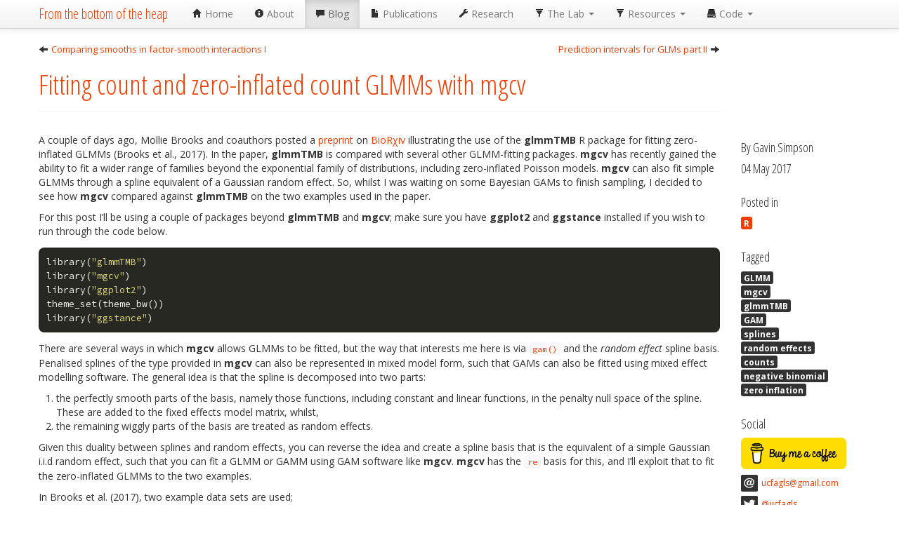

--- FILE ---
content_type: text/html; charset=UTF-8
request_url: https://fromthebottomoftheheap.net/2017/05/04/compare-mgcv-with-glmmtmb/
body_size: 13780
content:
  <!DOCTYPE html>
<html lang="en">
  <head prefix="dc: http://purl.org/dc/terms/ og: http://ogp.me/ns# :cc http://creativecommons.org/ns#">
    <!-- Google tag (gtag.js) -->
<script async src="https://www.googletagmanager.com/gtag/js?id=G-6FQL01W176"></script>
<script>
  window.dataLayer = window.dataLayer || [];
  function gtag(){dataLayer.push(arguments);}
  gtag('js', new Date());

  gtag('config', 'G-6FQL01W176');
</script>


    <meta charset="utf-8">
    <title>Fitting count and zero-inflated count GLMMs with mgcv</title>
    <meta name="viewport" content="width=device-width, initial-scale=1.0">
    <meta name="description" content="">
    <meta name="author" content="Gavin Simpson">
    
    
<!-- HTML5 metadata -->

<meta name="keywords" content="GLMM, mgcv, glmmTMB, GAM, splines, random effects, counts, negative binomial, zero inflation" />


<meta name="description" content="A couple of days ago, Mollie Brooks and coauthors posted a preprint on BioRχiv illustrating the use of the glmmTMB R package for fitting zero-inflated GLMMs (Brooks et al., 2017). In the paper, glmmTMB is compared with several other GLMM-fitting packages. mgcv has recently gained the ability to fit a wider range of families beyond the exponential family of distributions, including zero-inflated Poisson models. mgcv can also fit simple GLMMs through a spline equivalent of a Gaussian random effect. So, whilst I was waiting on some Bayesian GAMs to finish sampling, I decided to see how mgcv compared against glmmTMB on the two examples used in the paper.


Brooks, M. E., Kristensen, K., Benthem, K. J. van, Magnusson, A., Berg, C. W., Nielsen, A., et al. (2017). Modeling Zero-Inflated count data with glmmTMB. bioRxiv, 132753. doi:10.1101/132753.


" />

<!-- RDFa Metadata (in DublinCore) -->
<meta property="dc:title" content="Fitting count and zero-inflated count GLMMs with mgcv" />
<meta property="dc:creator" content="Gavin Simpson" />

<meta property="dc:date" content="2017-05-04T13:45:00+02:00" />

<meta property="dc:type" content="" /> <!-- article? entry?-->
<meta property="dc:format" content="text/html" />
<meta property="dc:language" content="en" />
<meta property="dc:source" content="From the Bottom of the Heap" />
<!-- RDFa Metadata (in OpenGraph) -->
<meta property="og:title" content="Fitting count and zero-inflated count GLMMs with mgcv" />
<meta property="og:author" content="https://www.fromthebottomoftheheap.net/about/" />
<meta property="http://ogp.me/ns/profile#first_name" content="Gavin"/>
<meta property="http://ogp.me/ns/profile#last_name" content="Simpson"/>

<meta property="http://ogp.me/ns/article#published_time" content="2017-05-04T13:45:00+02:00" />

<meta property="og:site_name" content="From the Bottom of the Heap" />
<meta property="og:url" content="https://www.fromthebottomoftheheap.net/2017/05/04/compare-mgcv-with-glmmTMB/" />
<meta property="og:type" content="article" />

<meta name="og:description" content="A couple of days ago, Mollie Brooks and coauthors posted a preprint on BioRχiv illustrating the use of the glmmTMB R package for fitting zero-inflated GLMMs (Brooks et al., 2017). In the paper, glmmTMB is compared with several other GLMM-fitting packages. mgcv has recently gained the ability to fit a..." />

<!-- Twitter Card Meta data -->
<meta name="twitter:card" content="summary_large_image" />
<meta name="twitter:site.id" content="@ucfagls" />
<meta name="twitter:creator:id" content="@ucfagls" />
<meta name="twitter:title" content="Fitting count and zero-inflated count GLMMs with mgcv" />


<meta name="twitter:description" content="A couple of days ago, Mollie Brooks and coauthors posted a preprint on BioRχiv illustrating the use of the glmmTMB R package for fitting zero-inflated GLMMs (Brooks et al., 2017). In the paper, gl..." />

<!-- Google Scholar Metadata -->
<meta name="resource_type" content="From the Bottom of the Heap"/>
<meta name="citation_journal_title" content="From the Bottom of the Heap"/>

<meta name="citation_publication_date" content="04 May 2017"/>
<meta name="citation_date" content="04 May 2017"/>

<meta name="citation_author" content="Gavin Simpson"/>
<meta name="citation_title" content="Fitting count and zero-inflated count GLMMs with mgcv"/>

    
    <!-- Link to the Atom feeds -->
    <link href="https://www.fromthebottomoftheheap.net/feed.xml" type="application/atom+xml" rel="alternate" title="From the bottom of the heap ATOM feed">
    <link href="https://www.fromthebottomoftheheap.net/feed-R.xml" type="application/atom+xml" rel="alternate" title="From the bottom of the heap ATOM feed of R posts">
    
    <!-- Le styles -->
    <link href="https://www.fromthebottomoftheheap.net/assets/css/bootstrap.css" rel="stylesheet">
    <style type="text/css">
      body {
        padding-top: 60px;
        padding-bottom: 40px;
      }
      .sidebar-nav {
        padding: 9px 0;
      }
    </style>
    <link href="https://www.fromthebottomoftheheap.net/assets/css/pyg_monokai.css" rel="stylesheet">
    <link href="https://www.fromthebottomoftheheap.net/assets/css/ftboth.css" rel="stylesheet">

    <!-- Le HTML5 shim, for IE6-8 support of HTML5 elements -->
    <!--[if lt IE 9]>
      <script src="http://html5shim.googlecode.com/svn/trunk/html5.js"></script>
    <![endif]-->

    <!-- Le fav and touch icons -->
    <link rel="shortcut icon" href="https://www.fromthebottomoftheheap.net/assets/ico/favicon.ico">
    <link rel="apple-touch-icon-precomposed" sizes="144x144" href="https://www.fromthebottomoftheheap.net/assets/ico/apple-touch-icon-144-precomposed.png">
    <link rel="apple-touch-icon-precomposed" sizes="114x114" href="https://www.fromthebottomoftheheap.net/assets/ico/apple-touch-icon-114-precomposed.png">
    <link rel="apple-touch-icon-precomposed" sizes="72x72" href="https://www.fromthebottomoftheheap.net/assets/ico/apple-touch-icon-72-precomposed.png">
    <link rel="apple-touch-icon-precomposed" href="https://www.fromthebottomoftheheap.net/assets/ico/apple-touch-icon-57-precomposed.png">
    
    <script data-ad-client="ca-pub-2908943772231164" async src="https://pagead2.googlesyndication.com/pagead/js/adsbygoogle.js"></script>
  </head>

  <body>

      <div class="navbar navbar-fixed-top">
      <div class="navbar-inner">
        <div class="container">
          <a class="btn btn-navbar" data-toggle="collapse" data-target=".nav-collapse">
            <span class="icon-bar"></span>
            <span class="icon-bar"></span>
            <span class="icon-bar"></span>
          </a>
          <a class="brand" href="https://www.fromthebottomoftheheap.net">From the bottom of the heap</a>
          <div class="nav-collapse collapse">
            <ul class="nav">
              <li ><a href="https://www.fromthebottomoftheheap.net"><i class="icon-home"></i> Home</a></li>
              <li ><a href="https://www.fromthebottomoftheheap.net/about/"><i class="icon-info-sign"></i> About</a></li>
              <li class="active"><a href="https://www.fromthebottomoftheheap.net/blog/"><i class="icon-comment"></i> Blog</a></li>
              <li ><a href="https://www.fromthebottomoftheheap.net/publications/"><i class="icon-file"></i> Publications</a></li>
              <li ><a href="https://www.fromthebottomoftheheap.net/research/"><i class="icon-wrench"></i> Research</a></li>
              <li  class="dropdown">
                <a href="#" class="dropdown-toggle" data-toggle="dropdown">
                  <i class="icon-filter"></i> The Lab <b class="caret"></b>
                </a>
                <ul class="dropdown-menu">
                  <li><a tabindex="-1" href="https://www.fromthebottomoftheheap.net/lab/">About</a></li>
                  <li><a tabindex="-1" href="https://www.fromthebottomoftheheap.net/lab/research/">Research</a></li>
                  <li><a tabindex="-1" href="https://www.fromthebottomoftheheap.net/lab/members/">Members</a></li>
                  <li><a tabindex="-1" href="https://www.fromthebottomoftheheap.net/lab/publications">Publications</a></li>
                  <li><a tabindex="-1" href="https://www.fromthebottomoftheheap.net/lab/join/">Join the lab</a></li>
                </ul>
              </li>
              <li  class="dropdown">
                <a href="#" class="dropdown-toggle" data-toggle="dropdown">
                  <i class="icon-filter"></i> Resources <b class="caret"></b>
                </a>
                <ul class="dropdown-menu">
                  <li><a tabindex="-1" href="https://www.fromthebottomoftheheap.net/teaching/">Teaching</a></li>
                  <li><a tabindex="-1" href="https://www.fromthebottomoftheheap.net/workshops/">Workshops</a></li>
                  <li><a tabindex="-1" href="https://www.fromthebottomoftheheap.net/slides/">Slides</a></li>
                </ul>
              </li>
              <li  class="dropdown">
                <a href="#" class="dropdown-toggle" data-toggle="dropdown"><i class="icon-hdd"></i> Code <b class="caret"></b></a>
                <ul class="dropdown-menu">
                  <li class="dropdown-submenu">
                    <a tabindex="-1" href="https://www.fromthebottomoftheheap.net/code/dper-scripts/">DPER Scripts</a>
                    <ul class="dropdown-menu">
                      <li>
                        <a tabindex="-1" href="https://www.fromthebottomoftheheap.net/code/dper-scripts/chapter-9-statistical-learning/">Chapter 9</a>
                      </li>
                      <li>
                        <a tabindex="-1" href="https://www.fromthebottomoftheheap.net/code/dper-scripts/chapter-15-analogue-methods/">Chapter 15</a>
                      </li>
                      <li>
                        <a tabindex="-1" href="https://www.fromthebottomoftheheap.net/code/dper-scripts/chapter-19-human-impacts/">Chapter 19</a>
                      </li>
                    </ul>
                  </li>
                  <li class="dropdown-submenu">
                    <a tabindex="-1" href="https://www.fromthebottomoftheheap.net/code/r-packages">R Packages</a>
                    <ul class="dropdown-menu">
                      <li>
                        <a tabindex="-1" href="https://www.fromthebottomoftheheap.net/code/r-packages/analogue/">analogue</a>
                      </li>
                      <li>
                        <a tabindex="-1" href="https://www.fromthebottomoftheheap.net/code/r-packages/permute/">permute</a>
                      </li>
                      <li>
                        <a tabindex="-1" href="https://www.fromthebottomoftheheap.net/code/r-packages/vegan/">vegan</a>
                      </li>
                      <li>
                        <a tabindex="-1" href="https://www.fromthebottomoftheheap.net/code/r-packages/gratia/">gratia</a>
                      </li>
                      <li>
                        <a tabindex="-1" href="https://www.fromthebottomoftheheap.net/code/r-packages/cocorresp/">cocorresp</a>
                      </li>
                      <li>
                        <a tabindex="-1" href="https://www.fromthebottomoftheheap.net/code/r-packages/coenocliner/">coenocliner</a>
                      </li>
                      <li>
                        <a tabindex="-1" href="https://www.fromthebottomoftheheap.net/code/r-packages/temporalEF/">temporalEF</a>
                      </li>
                      <li>
                        <a tabindex="-1" href="https://www.fromthebottomoftheheap.net/code/r-packages/canadaHCD/">canadaHCD</a>
                      </li>
                      <li>
                        <a tabindex="-1" href="https://www.fromthebottomoftheheap.net/code/r-packages/ggvegan/">ggvegan</a>
                      </li>
                      <li>
                        <a tabindex="-1" href="https://www.fromthebottomoftheheap.net/code/r-packages/pcurve/">pcurve</a>
                      </li>
                    </ul>
                  </li>
                </ul>
              </li>
            </ul>
          </div><!--/.nav-collapse -->
        </div>
      </div>
    </div>


    <div class="container">
          

      <article>
      <div class="row">
        <!-- <div class="span8 offset2"> -->
        <div class="span10">
          <div class="clearfix">
            <span class="post-nav"><i class="icon-arrow-left"></i> <a href="https://www.fromthebottomoftheheap.net/2017/10/11/difference-splines-i/">Comparing smooths in factor-smooth interactions I</a></span>
            <span class="post-nav" style="float: right;"><a href="https://www.fromthebottomoftheheap.net/2017/05/01/glm-prediction-intervals-ii/">Prediction intervals for GLMs part II</a> <i class="icon-arrow-right"></i></span>
          </div>
          <div class="page-header">
            <header>
              <h1>Fitting count and zero-inflated count GLMMs with mgcv </h1>
            </header>
          </div>
        </div>
      </div>
      <div class="row">
        <div class="span12">
          <div class="row">
            <div class="span10">
              
            <p>A couple of days ago, Mollie Brooks and coauthors posted a <a href="http://doi.org/10.1101/132753">preprint</a> on <a href="http://biorxiv.org/">BioRχiv</a> illustrating the use of the <strong>glmmTMB</strong> R package for fitting zero-inflated GLMMs <span class="citation" data-cites="Brooks2017-so">(Brooks et al., 2017)</span>. In the paper, <strong>glmmTMB</strong> is compared with several other GLMM-fitting packages. <strong>mgcv</strong> has recently gained the ability to fit a wider range of families beyond the exponential family of distributions, including zero-inflated Poisson models. <strong>mgcv</strong> can also fit simple GLMMs through a spline equivalent of a Gaussian random effect. So, whilst I was waiting on some Bayesian GAMs to finish sampling, I decided to see how <strong>mgcv</strong> compared against <strong>glmmTMB</strong> on the two examples used in the paper.</p>
<p>For this post I’ll be using a couple of packages beyond <strong>glmmTMB</strong> and <strong>mgcv</strong>; make sure you have <strong>ggplot2</strong> and <strong>ggstance</strong> installed if you wish to run through the code below.</p>
<figure class="highlight">
<pre><code class="language-r" data-lang="r"><span class="n">library</span><span class="p">(</span><span class="s2">"glmmTMB"</span><span class="p">)</span><span class="w">
</span><span class="n">library</span><span class="p">(</span><span class="s2">"mgcv"</span><span class="p">)</span><span class="w">
</span><span class="n">library</span><span class="p">(</span><span class="s2">"ggplot2"</span><span class="p">)</span><span class="w">
</span><span class="n">theme_set</span><span class="p">(</span><span class="n">theme_bw</span><span class="p">())</span><span class="w">
</span><span class="n">library</span><span class="p">(</span><span class="s2">"ggstance"</span><span class="p">)</span></code></pre>
</figure>
<p>There are several ways in which <strong>mgcv</strong> allows GLMMs to be fitted, but the way that interests me here is via <code>gam()</code> and the <em>random effect</em> spline basis. Penalised splines of the type provided in <strong>mgcv</strong> can also be represented in mixed model form, such that GAMs can also be fitted using mixed effect modelling software. The general idea is that the spline is decomposed into two parts:</p>
<ol type="1">
<li>the perfectly smooth parts of the basis, namely those functions, including constant and linear functions, in the penalty null space of the spline. These are added to the fixed effects model matrix, whilst,</li>
<li>the remaining wiggly parts of the basis are treated as random effects.</li>
</ol>
<p>Given this duality between splines and random effects, you can reverse the idea and create a spline basis that is the equivalent of a simple Gaussian i.i.d random effect, such that you can fit a GLMM or GAMM using GAM software like <strong>mgcv</strong>. <strong>mgcv</strong> has the <code>re</code> basis for this, and I’ll exploit that to fit the zero-inflated GLMMs to the two examples.</p>
<p>In <span class="citation" data-cites="Brooks2017-so">Brooks et al. (2017)</span>, two example data sets are used;</p>
<ol type="1">
<li><code>Salamanders</code> — Seven combinations of different salamander species and life-stages were repeatedly sampled four times at 23 sites in Applachian streams <span class="citation" data-cites="Price2016-no">(Price et al., 2016)</span>. Some of the streams were impacted by mountaintop removal and valley filling from coal mining. The data are available from <span class="citation" data-cites="Price2015-se">Price et al. (2015)</span>, as well as the <strong>glmmTMB</strong> package.</li>
<li><code>Owls</code> — the second example is a well-studied one in mixed modelling papers and textbooks <span class="citation" data-cites="Zuur2009-vg">(Zuur et al., 2009, @Bolker2013–vl)</span>, and relates to the begging behaviour of owl nestlings. The data were originally reported in <span class="citation" data-cites="Roulin2007-rq">Roulin and Bersier (2007)</span>.</li>
</ol>
<h3 id="salamanders">Salamanders</h3>
<p><span class="citation" data-cites="Brooks2017-so">Brooks et al. (2017)</span> fit several count models to the <code>Salamander</code> data set, including standard Poisson GLMMs, negative binomial GLMMs, with <span class="math inline">\(\theta\)</span> estimated and modelled via a linear predictor, as well as zero-inflated Poisson (ZIP) and zero-inflated negative binomial (ZINB) models. Of these, <code>gam()</code> can currently fit all but the negative binomial with <span class="math inline">\(\theta\)</span> modelled via a linear predictor and the ZINB models.</p>
<p>The best fitting model of those presented was a negative binomial model, whilst <span class="citation" data-cites="Brooks2017-so">Brooks et al. (2017)</span> also illustrate how to generate fitted values from the ZIP. Rather than go through fitting all of the <span class="citation" data-cites="Brooks2017-so">Brooks et al. (2017)</span> models, I restrict fitting here to these two models. A <a href="https://gist.github.com/gavinsimpson/8a0f0e072b095295cf5f7af2762e05a7">gist</a> with code to fit all the models that <code>gam()</code> is capable of is available on Github. I have named the models similarly to <span class="citation" data-cites="Brooks2017-so">Brooks et al. (2017)</span> to facilitate comparison.</p>
<figure class="highlight">
<pre><code class="language-r" data-lang="r"><span class="n">nbgam2</span><span class="w"> </span><span class="o">&lt;-</span><span class="w"> </span><span class="n">gam</span><span class="p">(</span><span class="n">count</span><span class="w"> </span><span class="o">~</span><span class="w"> </span><span class="n">spp</span><span class="w"> </span><span class="o">*</span><span class="w"> </span><span class="n">mined</span><span class="w"> </span><span class="o">+</span><span class="w"> </span><span class="n">s</span><span class="p">(</span><span class="n">site</span><span class="p">,</span><span class="w"> </span><span class="n">bs</span><span class="w"> </span><span class="o">=</span><span class="w"> </span><span class="s2">"re"</span><span class="p">),</span><span class="w"> </span><span class="n">data</span><span class="w"> </span><span class="o">=</span><span class="w"> </span><span class="n">Salamanders</span><span class="p">,</span><span class="w">
              </span><span class="n">family</span><span class="w"> </span><span class="o">=</span><span class="w"> </span><span class="n">nb</span><span class="p">,</span><span class="w"> </span><span class="n">method</span><span class="w"> </span><span class="o">=</span><span class="w"> </span><span class="s2">"ML"</span><span class="p">)</span><span class="w">
</span><span class="n">nbm2</span><span class="w"> </span><span class="o">&lt;-</span><span class="w"> </span><span class="n">glmmTMB</span><span class="p">(</span><span class="n">count</span><span class="w"> </span><span class="o">~</span><span class="w"> </span><span class="n">spp</span><span class="w"> </span><span class="o">*</span><span class="w"> </span><span class="n">mined</span><span class="w"> </span><span class="o">+</span><span class="w"> </span><span class="p">(</span><span class="m">1</span><span class="w"> </span><span class="o">|</span><span class="w"> </span><span class="n">site</span><span class="p">),</span><span class="w"> </span><span class="n">data</span><span class="w"> </span><span class="o">=</span><span class="w"> </span><span class="n">Salamanders</span><span class="p">,</span><span class="w">
                </span><span class="n">family</span><span class="w"> </span><span class="o">=</span><span class="w"> </span><span class="n">nbinom2</span><span class="p">)</span></code></pre>
</figure>
<p>As <code>glmmTMB()</code> is currently only capable of fitting models using maximum likelihood, not REML, I use the Laplace approximate maximum likelihood estimation method for <code>gam()</code>. The new <code>nb</code> family in <strong>mgcv</strong> is for the negative binomial distribution with the (fixed) dispersion parameter <span class="math inline">\(\theta\)</span> estimated as a model parameter, in the same way that <code>MASS::glm.nb()</code> and <code>lme4::glmer.nb()</code> models do.</p>
<p>In the <code>gam()</code> model, the random effect is specified using the standard <code>s()</code> smooth function with the <code>"re"</code> basis selected. The named variable, here <code>site</code>, should be stored as a factor in the data object to avoid problems.</p>
<p>The figure below compares the coefficient estimates returned by <code>glmmTMB()</code> and <code>gam()</code>; they are very similar, which is encouraging.</p>
<figure class="highlight">
<pre><code class="language-r" data-lang="r"><span class="n">nb2.coefs</span><span class="w"> </span><span class="o">&lt;-</span><span class="w"> </span><span class="n">data.frame</span><span class="p">(</span><span class="n">estimate</span><span class="w"> </span><span class="o">=</span><span class="w"> </span><span class="nf">c</span><span class="p">(</span><span class="n">coef</span><span class="p">(</span><span class="n">summary</span><span class="p">(</span><span class="n">nbm2</span><span class="p">))</span><span class="o">$</span><span class="n">cond</span><span class="p">[,</span><span class="w"> </span><span class="s2">"Estimate"</span><span class="p">],</span><span class="w"> </span><span class="n">coef</span><span class="p">(</span><span class="n">nbgam2</span><span class="p">)[</span><span class="nf">c</span><span class="p">(</span><span class="m">1</span><span class="o">:</span><span class="m">14</span><span class="p">)]),</span><span class="w">
                        </span><span class="n">model</span><span class="w">    </span><span class="o">=</span><span class="w"> </span><span class="nf">rep</span><span class="p">(</span><span class="nf">c</span><span class="p">(</span><span class="s2">"glmmTMB"</span><span class="p">,</span><span class="w"> </span><span class="s2">"mgcv::gam"</span><span class="p">),</span><span class="w"> </span><span class="n">each</span><span class="w"> </span><span class="o">=</span><span class="w"> </span><span class="m">14</span><span class="p">),</span><span class="w">
                        </span><span class="n">term</span><span class="w">     </span><span class="o">=</span><span class="w"> </span><span class="nf">rep</span><span class="p">(</span><span class="nf">names</span><span class="p">(</span><span class="n">coef</span><span class="p">(</span><span class="n">nbgam2</span><span class="p">)[</span><span class="nf">c</span><span class="p">(</span><span class="m">1</span><span class="o">:</span><span class="m">14</span><span class="p">)]),</span><span class="w"> </span><span class="m">2</span><span class="p">))</span><span class="w">

</span><span class="n">ggplot</span><span class="p">(</span><span class="n">nb2.coefs</span><span class="p">,</span><span class="w"> </span><span class="n">aes</span><span class="p">(</span><span class="n">x</span><span class="w"> </span><span class="o">=</span><span class="w"> </span><span class="n">estimate</span><span class="p">,</span><span class="w"> </span><span class="n">y</span><span class="w"> </span><span class="o">=</span><span class="w"> </span><span class="n">term</span><span class="p">,</span><span class="w"> </span><span class="n">colour</span><span class="w"> </span><span class="o">=</span><span class="w"> </span><span class="n">model</span><span class="p">,</span><span class="w"> </span><span class="n">shape</span><span class="w"> </span><span class="o">=</span><span class="w"> </span><span class="n">model</span><span class="p">))</span><span class="w"> </span><span class="o">+</span><span class="w">
    </span><span class="n">geom_point</span><span class="p">(</span><span class="n">position</span><span class="w"> </span><span class="o">=</span><span class="w"> </span><span class="n">position_dodgev</span><span class="p">(</span><span class="n">height</span><span class="w"> </span><span class="o">=</span><span class="w"> </span><span class="m">0.3</span><span class="p">))</span><span class="w"> </span><span class="o">+</span><span class="w">
    </span><span class="n">labs</span><span class="p">(</span><span class="n">y</span><span class="w"> </span><span class="o">=</span><span class="w"> </span><span class="kc">NULL</span><span class="p">,</span><span class="w">
         </span><span class="n">x</span><span class="w"> </span><span class="o">=</span><span class="w"> </span><span class="s2">"Regression estimate"</span><span class="p">,</span><span class="w">
         </span><span class="n">title</span><span class="w"> </span><span class="o">=</span><span class="w"> </span><span class="s2">"Comparing mgcv with glmmTMB"</span><span class="p">,</span><span class="w">
         </span><span class="n">subtitle</span><span class="w"> </span><span class="o">=</span><span class="w"> </span><span class="s2">"Salamander: Negative Binomial"</span><span class="p">)</span></code></pre>
</figure>
<p><img src="https://www.fromthebottomoftheheap.net/assets/img/posts/compare-mgcv-with-glmmtmb-salamander-nb2-coefs-1.png" /></p>
<p>The values (posterior modes, or means) for the <code>site</code> random effect can also be compared</p>
<figure class="highlight">
<pre><code class="language-r" data-lang="r"><span class="n">nbgam2.r</span><span class="w"> </span><span class="o">&lt;-</span><span class="w"> </span><span class="n">coef</span><span class="p">(</span><span class="n">nbgam2</span><span class="p">)[</span><span class="o">-</span><span class="nf">c</span><span class="p">(</span><span class="m">1</span><span class="o">:</span><span class="m">14</span><span class="p">)]</span><span class="w">
</span><span class="n">nbm2.r</span><span class="w">   </span><span class="o">&lt;-</span><span class="w"> </span><span class="n">ranef</span><span class="p">(</span><span class="n">nbm2</span><span class="p">)</span><span class="o">$</span><span class="n">cond</span><span class="o">$</span><span class="n">site</span><span class="p">[,</span><span class="m">1</span><span class="p">]</span><span class="w">
</span><span class="n">nms</span><span class="w"> </span><span class="o">&lt;-</span><span class="w"> </span><span class="n">sub</span><span class="p">(</span><span class="s2">"s\\(site\\)\\."</span><span class="p">,</span><span class="w"> </span><span class="s2">"Site "</span><span class="p">,</span><span class="w"> </span><span class="nf">names</span><span class="p">(</span><span class="n">nbgam2.r</span><span class="p">))</span><span class="w">
</span><span class="n">ranefs</span><span class="w"> </span><span class="o">&lt;-</span><span class="w"> </span><span class="n">data.frame</span><span class="p">(</span><span class="n">ranef</span><span class="w"> </span><span class="o">=</span><span class="w"> </span><span class="nf">c</span><span class="p">(</span><span class="n">unname</span><span class="p">(</span><span class="n">nbgam2.r</span><span class="p">),</span><span class="w"> </span><span class="n">nbm2.r</span><span class="p">),</span><span class="w">
                     </span><span class="n">model</span><span class="w"> </span><span class="o">=</span><span class="w"> </span><span class="nf">rep</span><span class="p">(</span><span class="nf">c</span><span class="p">(</span><span class="s2">"glmmTMB"</span><span class="p">,</span><span class="w"> </span><span class="s2">"mgcv::gam"</span><span class="p">),</span><span class="w"> </span><span class="n">each</span><span class="w"> </span><span class="o">=</span><span class="w"> </span><span class="nf">length</span><span class="p">(</span><span class="n">nbgam2.r</span><span class="p">)),</span><span class="w">
                     </span><span class="n">site</span><span class="w">  </span><span class="o">=</span><span class="w"> </span><span class="nf">rep</span><span class="p">(</span><span class="n">nms</span><span class="p">,</span><span class="w"> </span><span class="m">2</span><span class="p">))</span><span class="w">
</span><span class="n">ranefs</span><span class="w"> </span><span class="o">&lt;-</span><span class="w"> </span><span class="n">transform</span><span class="p">(</span><span class="n">ranefs</span><span class="p">,</span><span class="w"> </span><span class="n">site</span><span class="w"> </span><span class="o">=</span><span class="w"> </span><span class="n">factor</span><span class="p">(</span><span class="n">site</span><span class="p">,</span><span class="w"> </span><span class="n">nms</span><span class="p">[</span><span class="n">order</span><span class="p">(</span><span class="n">nbgam2.r</span><span class="p">)]))</span><span class="w">

</span><span class="n">ggplot</span><span class="p">(</span><span class="n">ranefs</span><span class="p">,</span><span class="w"> </span><span class="n">aes</span><span class="p">(</span><span class="n">x</span><span class="w"> </span><span class="o">=</span><span class="w"> </span><span class="n">ranef</span><span class="p">,</span><span class="w"> </span><span class="n">y</span><span class="w"> </span><span class="o">=</span><span class="w"> </span><span class="n">site</span><span class="p">,</span><span class="w"> </span><span class="n">colour</span><span class="w"> </span><span class="o">=</span><span class="w"> </span><span class="n">model</span><span class="p">,</span><span class="w"> </span><span class="n">shape</span><span class="w"> </span><span class="o">=</span><span class="w"> </span><span class="n">model</span><span class="p">))</span><span class="w"> </span><span class="o">+</span><span class="w">
    </span><span class="n">geom_point</span><span class="p">(</span><span class="n">position</span><span class="w"> </span><span class="o">=</span><span class="w"> </span><span class="n">position_dodgev</span><span class="p">(</span><span class="n">height</span><span class="w"> </span><span class="o">=</span><span class="w"> </span><span class="m">0.5</span><span class="p">))</span><span class="w"> </span><span class="o">+</span><span class="w">
    </span><span class="n">labs</span><span class="p">(</span><span class="n">y</span><span class="w"> </span><span class="o">=</span><span class="w"> </span><span class="kc">NULL</span><span class="p">,</span><span class="w">
         </span><span class="n">x</span><span class="w"> </span><span class="o">=</span><span class="w"> </span><span class="s2">"Random effect"</span><span class="p">,</span><span class="w">
         </span><span class="n">title</span><span class="w"> </span><span class="o">=</span><span class="w"> </span><span class="s2">"Comparing mgcv with glmmTMB"</span><span class="p">,</span><span class="w">
         </span><span class="n">subtitle</span><span class="w"> </span><span class="o">=</span><span class="w"> </span><span class="s2">"Salamanders: Negative Binomial"</span><span class="p">)</span></code></pre>
</figure>
<p><img src="https://www.fromthebottomoftheheap.net/assets/img/posts/compare-mgcv-with-glmmtmb-slamander-nb2-ranefs-1.png" /></p>
<p>As the figure above shows, these too are essentially equivalent for the two fits.</p>
<p>The <code>summary()</code> output for the <code>glmmTMB()</code> model conveniently provides some additional useful information, in the context of GLMMs most notably the estimated variances (or standard deviations) of the random effect terms. As <code>gam()</code> wasn’t designed with GLMMs specifically in mind, the same information is not provided in the the <code>summary()</code> method for <code>gam()</code> model fits. However, Simon Wood has provided the <code>gam.vcomp()</code> function, which can be used to return the variance components of the model in a way that allows comparison with other mixed-models specific software.</p>
<figure class="highlight">
<pre><code class="language-r" data-lang="r"><span class="n">summary</span><span class="p">(</span><span class="n">nbm2</span><span class="p">)</span></code></pre>
</figure>
<figure class="highlight">
<pre><code class="language-text" data-lang="text"> Family: nbinom2  ( log )
Formula:          count ~ spp * mined + (1 | site)
Data: Salamanders

     AIC      BIC   logLik deviance df.resid 
  1663.4   1734.8   -815.7   1631.4      628 

Random effects:

Conditional model:
 Groups Name        Variance Std.Dev.
 site   (Intercept) 0.2842   0.5331  
Number of obs: 644, groups:  site, 23

Overdispersion parameter for nbinom2 family ():    1 

Conditional model:
                 Estimate Std. Error z value Pr(&gt;|z|)    
(Intercept)       -3.3750     0.7576  -4.455 8.40e-06 ***
sppPR              0.9306     0.8773   1.061 0.288829    
sppDM              2.2485     0.7878   2.854 0.004314 ** 
sppEC-A            0.7143     0.9052   0.789 0.430029    
sppEC-L            1.8130     0.8130   2.230 0.025741 *  
sppDES-L           2.5111     0.7795   3.221 0.001275 ** 
sppDF              2.5765     0.7801   3.303 0.000957 ***
minedno            4.1619     0.7932   5.247 1.55e-07 ***
sppPR:minedno     -2.5831     0.9328  -2.769 0.005617 ** 
sppDM:minedno     -2.1495     0.8258  -2.603 0.009245 ** 
sppEC-A:minedno   -1.5828     0.9461  -1.673 0.094339 .  
sppEC-L:minedno   -1.3383     0.8493  -1.576 0.115100    
sppDES-L:minedno  -1.9358     0.8164  -2.371 0.017729 *  
sppDF:minedno     -2.7426     0.8217  -3.338 0.000844 ***
---
Signif. codes:  0 '***' 0.001 '**' 0.01 '*' 0.05 '.' 0.1 ' ' 1</code></pre>
</figure>
<p>Now the <code>gam()</code> version, conveniently with a confidence interval</p>
<figure class="highlight">
<pre><code class="language-r" data-lang="r"><span class="n">gam.vcomp</span><span class="p">(</span><span class="n">nbgam2</span><span class="p">)</span></code></pre>
</figure>
<figure class="highlight">
<pre><code class="language-text" data-lang="text">Standard deviations and 0.95 confidence intervals:

          std.dev    lower     upper
s(site) 0.5325309 0.327768 0.8652132

Rank: 1/1</code></pre>
</figure>
<p>One further analysis that <span class="citation" data-cites="Brooks2017-so">Brooks et al. (2017)</span> do with the <code>Salamander</code> data (in their Appendix B) is to demonstrate how to generate and plot fitted values from the model. To do this, the analyst needs to consider whether to and how to marginalise over or condition on the random effects. The Appendix has some details on this more generally (via a linked reference) and more-specific pointers on how to go about doing this with <code>glmmTMB()</code> models. In the next few code chunks I will illustrate how to achieve the result from their section <em>Alternative prediction method</em>, where the aim is to predict at the population mode by setting the random effect component to 0. To illustrate this, <span class="citation" data-cites="Brooks2017-so">Brooks et al. (2017)</span> use the more complex ZIP model with linear predictors for both the mean and the zero-inflation components of the model. I fit those models first</p>
<figure class="highlight">
<pre><code class="language-r" data-lang="r"><span class="c1">## glmmTMB()</span><span class="w">
</span><span class="n">zipm3</span><span class="w"> </span><span class="o">&lt;-</span><span class="w"> </span><span class="n">glmmTMB</span><span class="p">(</span><span class="n">count</span><span class="w"> </span><span class="o">~</span><span class="w"> </span><span class="n">spp</span><span class="w"> </span><span class="o">*</span><span class="w"> </span><span class="n">mined</span><span class="w"> </span><span class="o">+</span><span class="w"> </span><span class="p">(</span><span class="m">1</span><span class="w"> </span><span class="o">|</span><span class="w"> </span><span class="n">site</span><span class="p">),</span><span class="w"> </span><span class="n">zi</span><span class="w"> </span><span class="o">=</span><span class="w"> </span><span class="o">~</span><span class="w"> </span><span class="n">spp</span><span class="w"> </span><span class="o">*</span><span class="w"> </span><span class="n">mined</span><span class="p">,</span><span class="w">
                 </span><span class="n">data</span><span class="w"> </span><span class="o">=</span><span class="w"> </span><span class="n">Salamanders</span><span class="p">,</span><span class="w"> </span><span class="n">family</span><span class="w"> </span><span class="o">=</span><span class="w"> </span><span class="n">poisson</span><span class="p">)</span><span class="w">

</span><span class="c1">## gam()</span><span class="w">
</span><span class="n">zipgam3</span><span class="w"> </span><span class="o">&lt;-</span><span class="w"> </span><span class="n">gam</span><span class="p">(</span><span class="nf">list</span><span class="p">(</span><span class="n">count</span><span class="w"> </span><span class="o">~</span><span class="w"> </span><span class="n">spp</span><span class="w"> </span><span class="o">*</span><span class="w"> </span><span class="n">mined</span><span class="w"> </span><span class="o">+</span><span class="w"> </span><span class="n">s</span><span class="p">(</span><span class="n">site</span><span class="p">,</span><span class="w"> </span><span class="n">bs</span><span class="w"> </span><span class="o">=</span><span class="w"> </span><span class="s2">"re"</span><span class="p">),</span><span class="w">
                    </span><span class="o">~</span><span class="w"> </span><span class="n">spp</span><span class="w"> </span><span class="o">*</span><span class="w"> </span><span class="n">mined</span><span class="p">),</span><span class="w">
               </span><span class="n">data</span><span class="w"> </span><span class="o">=</span><span class="w"> </span><span class="n">Salamanders</span><span class="p">,</span><span class="w"> </span><span class="n">family</span><span class="w"> </span><span class="o">=</span><span class="w"> </span><span class="n">ziplss</span><span class="p">,</span><span class="w"> </span><span class="n">method</span><span class="w"> </span><span class="o">=</span><span class="w"> </span><span class="s2">"REML"</span><span class="p">)</span></code></pre>
</figure>
<p>The <code>glmmTMB()</code> model has the zero-inflation linear predictor specified via the <code>ziformula</code> argument (abbreviated to <code>zi</code> above). With <code>gam()</code> however, multiple linear predictors are specified via a list of formula objects, only the first of which has a response (left-hand-side). The first formula, with the response, is for the Poisson mean, whilst the second is for the zero-inflation component. Note also that we use the special <code>ziplss()</code> family and that now the model is being estimated using REML, because that is the only option available for these models, which Simon Wood calls <strong>general smooth models</strong> <span class="citation" data-cites="Wood2016-fx">(Wood et al., 2016)</span>. Do note that there is (as of writing) no <code>link</code> argument(s) for the <code>ziplss()</code> family. This is due to the way the model is parameterised internally in the software. This will require us to pay particular attention to the implementation shortly.</p>
<p>To recreate part of Figure B.3 in Appendix B <span class="citation" data-cites="Brooks2017-so">(Brooks et al., 2017)</span>, the code below predicts from the fitted <code>gam()</code> model for all combinations of the factors <code>mined</code> and <code>spp</code>. Notice how we have to specify a <code>site</code> in the prediction data, otherwise <code>predict()</code> will throw a tantrum. To set the random effect for <code>site</code> to zero, use the <code>exclude</code> argument. To exclude (i.e. set to zero) any model term, you supply a character vector or list of terms to <code>exclude</code>. For smooth terms, these must be named as they appear in <code>summary(model)</code>, hence the use of <code>"s(site)"</code>. The final step is to call <code>predict()</code> with <code>type = "link"</code>. This will return a two column matrix (or a list of two-column matrices if <code>se.fit = TRUE</code> is also used).</p>
<figure class="highlight">
<pre><code class="language-r" data-lang="r"><span class="c1">## Newdata</span><span class="w">
</span><span class="n">newd0</span><span class="w"> </span><span class="o">&lt;-</span><span class="w"> </span><span class="n">newd</span><span class="w"> </span><span class="o">&lt;-</span><span class="w"> </span><span class="n">as.data.frame</span><span class="p">(</span><span class="n">cbind</span><span class="p">(</span><span class="n">unique</span><span class="p">(</span><span class="n">Salamanders</span><span class="p">[,</span><span class="w"> </span><span class="nf">c</span><span class="p">(</span><span class="s2">"mined"</span><span class="p">,</span><span class="s2">"spp"</span><span class="p">)]),</span><span class="w"> </span><span class="n">site</span><span class="w"> </span><span class="o">=</span><span class="w"> </span><span class="s2">"R -1"</span><span class="p">))</span><span class="w">
</span><span class="n">rownames</span><span class="p">(</span><span class="n">newd0</span><span class="p">)</span><span class="w"> </span><span class="o">&lt;-</span><span class="w"> </span><span class="n">rownames</span><span class="p">(</span><span class="n">newd</span><span class="p">)</span><span class="w"> </span><span class="o">&lt;-</span><span class="w"> </span><span class="kc">NULL</span><span class="w">
</span><span class="n">pred</span><span class="w"> </span><span class="o">&lt;-</span><span class="w"> </span><span class="n">predict</span><span class="p">(</span><span class="n">zipgam3</span><span class="p">,</span><span class="w"> </span><span class="n">newd</span><span class="p">,</span><span class="w"> </span><span class="n">exclude</span><span class="w"> </span><span class="o">=</span><span class="w"> </span><span class="s2">"s(site)"</span><span class="p">,</span><span class="w"> </span><span class="n">type</span><span class="w"> </span><span class="o">=</span><span class="w"> </span><span class="s2">"link"</span><span class="p">)</span><span class="w">
</span><span class="n">head</span><span class="p">(</span><span class="n">pred</span><span class="p">)</span></code></pre>
</figure>
<figure class="highlight">
<pre><code class="language-text" data-lang="text">        [,1]       [,2]
1 0.36061171 -3.7727169
2 0.94857203  0.3875087
3 0.07601834 -2.6504763
4 0.35637762 -1.3459854
5 0.55867674 -1.4747253
6 1.14836206  0.3266343</code></pre>
</figure>
<p>The first column is the predicted value of the response from the Poisson part of the model <em>on the scale of the linear predictor</em> (the log scale). The second column is the predicted value from the zero-inflation component and is on the complementary log-log scale. Both of these need to be back transformed to the respective response scales and then multiplied together. To do this for the zero-inflation part, I copied the code from the base R <code>binomial()</code> family with the appropriate link specified. The second line of code below adds the predicted values for each combination of <code>mined</code> and <code>spp</code> to the prediction data object. Note that each component is back-transformed using the appropriate link, and then multiplied together.</p>
<figure class="highlight">
<pre><code class="language-r" data-lang="r"><span class="n">ilink</span><span class="w"> </span><span class="o">&lt;-</span><span class="w"> </span><span class="n">binomial</span><span class="p">(</span><span class="n">link</span><span class="w"> </span><span class="o">=</span><span class="w"> </span><span class="s2">"cloglog"</span><span class="p">)</span><span class="o">$</span><span class="n">linkinv</span><span class="w">
</span><span class="n">newd</span><span class="w"> </span><span class="o">&lt;-</span><span class="w"> </span><span class="n">transform</span><span class="p">(</span><span class="n">newd</span><span class="p">,</span><span class="w"> </span><span class="n">fitted</span><span class="w"> </span><span class="o">=</span><span class="w"> </span><span class="nf">exp</span><span class="p">(</span><span class="n">pred</span><span class="p">[,</span><span class="m">1</span><span class="p">])</span><span class="w"> </span><span class="o">*</span><span class="w"> </span><span class="n">ilink</span><span class="p">(</span><span class="n">pred</span><span class="p">[,</span><span class="m">2</span><span class="p">]))</span></code></pre>
</figure>
<p>A plot of the predicted values is then easily produced</p>
<figure class="highlight">
<pre><code class="language-r" data-lang="r"><span class="n">ggplot</span><span class="p">(</span><span class="n">newd</span><span class="p">,</span><span class="w"> </span><span class="n">aes</span><span class="p">(</span><span class="n">x</span><span class="w"> </span><span class="o">=</span><span class="w"> </span><span class="n">spp</span><span class="p">,</span><span class="w"> </span><span class="n">y</span><span class="w"> </span><span class="o">=</span><span class="w"> </span><span class="n">fitted</span><span class="p">,</span><span class="w"> </span><span class="n">colour</span><span class="w"> </span><span class="o">=</span><span class="w"> </span><span class="n">mined</span><span class="p">))</span><span class="w"> </span><span class="o">+</span><span class="w">
    </span><span class="n">geom_point</span><span class="p">()</span></code></pre>
</figure>
<p><img src="https://www.fromthebottomoftheheap.net/assets/img/posts/compare-mgcv-with-glmmtmb-salamander-population-mode-plot-3-1.png" /></p>
<p>Because of the way the <code>gam()</code> model is implemented, I could also have computed the Bayesian credible intervals using the Bayesian covariance matrix of the model parameters via the <code>se.fit</code> argument to <code>predict()</code>. I’ll perhaps save that for another day…</p>
<h3 id="owls">Owls</h3>
<p>The <code>Owls</code> data are also available in the <strong>glmmTMB</strong> package, which I load and then do a little processing of the data to simplify the name of the response variable and to mean centre the <code>ArrivalTime</code> covariate.</p>
<figure class="highlight">
<pre><code class="language-r" data-lang="r"><span class="n">data</span><span class="p">(</span><span class="n">Owls</span><span class="p">,</span><span class="w"> </span><span class="n">package</span><span class="w"> </span><span class="o">=</span><span class="w"> </span><span class="s2">"glmmTMB"</span><span class="p">)</span><span class="w">
</span><span class="nf">names</span><span class="p">(</span><span class="n">Owls</span><span class="p">)</span><span class="w"> </span><span class="o">&lt;-</span><span class="w"> </span><span class="n">sub</span><span class="p">(</span><span class="s2">"SiblingNegotiation"</span><span class="p">,</span><span class="w"> </span><span class="s2">"NCalls"</span><span class="p">,</span><span class="w"> </span><span class="nf">names</span><span class="p">(</span><span class="n">Owls</span><span class="p">))</span><span class="w">
</span><span class="n">Owls</span><span class="w"> </span><span class="o">&lt;-</span><span class="w"> </span><span class="n">transform</span><span class="p">(</span><span class="n">Owls</span><span class="p">,</span><span class="w"> </span><span class="n">cArrivalTime</span><span class="w"> </span><span class="o">=</span><span class="w"> </span><span class="n">ArrivalTime</span><span class="w"> </span><span class="o">-</span><span class="w"> </span><span class="n">mean</span><span class="p">(</span><span class="n">ArrivalTime</span><span class="p">))</span></code></pre>
</figure>
<p>Two ZIP models are considered</p>
<ol type="1">
<li>a ZIP with constant zero-inflation (an intercept-only model for the zero-inflation), and</li>
<li>a ZIP with complex zero-inflation, where one covariate and a random effect for <code>Nest</code> are included in the linear predictor of the zero-inflation part of the model.</li>
</ol>
<p>The constant zero-inflation models are fitted using the <code>ziformula</code> argument for <code>glmmTMB</code> with <code>family = poisson</code>, whilst for <code>gam()</code> we use a list of two formula objects, the second for the ZI linear predictor, and the <code>ziplss</code> family. Note that this model could also be fitted using the <code>Zip()</code> family in <strong>mgcv</strong> but that employs a different, simpler fitting algorithm so to facilitate comparison with the more complex model I use <code>ziplss()</code> instead.</p>
<figure class="highlight">
<pre><code class="language-r" data-lang="r"><span class="n">m1.tmb</span><span class="w"> </span><span class="o">&lt;-</span><span class="w"> </span><span class="n">glmmTMB</span><span class="p">(</span><span class="n">NCalls</span><span class="w"> </span><span class="o">~</span><span class="w"> </span><span class="p">(</span><span class="n">FoodTreatment</span><span class="w"> </span><span class="o">+</span><span class="w"> </span><span class="n">cArrivalTime</span><span class="p">)</span><span class="w"> </span><span class="o">*</span><span class="w"> </span><span class="n">SexParent</span><span class="w"> </span><span class="o">+</span><span class="w"> </span><span class="n">offset</span><span class="p">(</span><span class="n">logBroodSize</span><span class="p">)</span><span class="w"> </span><span class="o">+</span><span class="w"> </span><span class="p">(</span><span class="m">1</span><span class="w"> </span><span class="o">|</span><span class="w"> </span><span class="n">Nest</span><span class="p">),</span><span class="w">
                  </span><span class="n">ziformula</span><span class="w"> </span><span class="o">=</span><span class="w"> </span><span class="o">~</span><span class="w"> </span><span class="m">1</span><span class="p">,</span><span class="w"> </span><span class="n">data</span><span class="w"> </span><span class="o">=</span><span class="w"> </span><span class="n">Owls</span><span class="p">,</span><span class="w"> </span><span class="n">family</span><span class="w"> </span><span class="o">=</span><span class="w"> </span><span class="n">poisson</span><span class="p">)</span><span class="w">
</span><span class="n">m1.gam</span><span class="w"> </span><span class="o">&lt;-</span><span class="w"> </span><span class="n">gam</span><span class="p">(</span><span class="nf">list</span><span class="p">(</span><span class="n">NCalls</span><span class="w"> </span><span class="o">~</span><span class="w"> </span><span class="p">(</span><span class="n">FoodTreatment</span><span class="w"> </span><span class="o">+</span><span class="w"> </span><span class="n">cArrivalTime</span><span class="p">)</span><span class="w"> </span><span class="o">*</span><span class="w"> </span><span class="n">SexParent</span><span class="w"> </span><span class="o">+</span><span class="w"> </span><span class="n">offset</span><span class="p">(</span><span class="n">logBroodSize</span><span class="p">)</span><span class="w"> </span><span class="o">+</span><span class="w"> </span><span class="n">s</span><span class="p">(</span><span class="n">Nest</span><span class="p">,</span><span class="w"> </span><span class="n">bs</span><span class="w"> </span><span class="o">=</span><span class="w"> </span><span class="s2">"re"</span><span class="p">),</span><span class="w">
                   </span><span class="o">~</span><span class="w"> </span><span class="m">1</span><span class="p">),</span><span class="w">
              </span><span class="n">data</span><span class="w"> </span><span class="o">=</span><span class="w"> </span><span class="n">Owls</span><span class="p">,</span><span class="w"> </span><span class="n">family</span><span class="w"> </span><span class="o">=</span><span class="w"> </span><span class="n">ziplss</span><span class="p">())</span></code></pre>
</figure>
<p>Again note that these models are not estimated in the same way; <code>glmmTMB()</code> estimates the model parameters using maximum likelihood, whilst only REML estimation is available for the <code>ziplss()</code> family with <code>gam()</code>. In <code>gam()</code>, the intercept-only ZI linear predictor is specified with the formula <code>~ 1</code>.</p>
<p>To compare the estimates of the model coefficients I wrote a little function to extract the estimated values and their standard errors from the two model objects</p>
<figure class="highlight">
<pre><code class="language-r" data-lang="r"><span class="n">createCoeftab</span><span class="w"> </span><span class="o">&lt;-</span><span class="w"> </span><span class="k">function</span><span class="p">(</span><span class="n">TMB</span><span class="p">,</span><span class="w"> </span><span class="n">GAM</span><span class="p">,</span><span class="w"> </span><span class="n">GAMrange</span><span class="p">)</span><span class="w"> </span><span class="p">{</span><span class="w">
    </span><span class="n">bTMB</span><span class="w"> </span><span class="o">&lt;-</span><span class="w"> </span><span class="n">fixef</span><span class="p">(</span><span class="n">TMB</span><span class="p">)</span><span class="o">$</span><span class="n">cond</span><span class="p">[</span><span class="m">-1</span><span class="p">]</span><span class="w">
    </span><span class="n">bGAM</span><span class="w"> </span><span class="o">&lt;-</span><span class="w"> </span><span class="n">coef</span><span class="p">(</span><span class="n">GAM</span><span class="p">)[</span><span class="n">GAMrange</span><span class="p">]</span><span class="w">
    </span><span class="n">seTMB</span><span class="w"> </span><span class="o">&lt;-</span><span class="w"> </span><span class="n">diag</span><span class="p">(</span><span class="n">vcov</span><span class="p">(</span><span class="n">TMB</span><span class="p">)</span><span class="o">$</span><span class="n">cond</span><span class="p">)[</span><span class="m">-1</span><span class="p">]</span><span class="w">
    </span><span class="n">seGAM</span><span class="w"> </span><span class="o">&lt;-</span><span class="w"> </span><span class="n">diag</span><span class="p">(</span><span class="n">vcov</span><span class="p">(</span><span class="n">GAM</span><span class="p">))[</span><span class="n">GAMrange</span><span class="p">]</span><span class="w">
    </span><span class="n">nms</span><span class="w"> </span><span class="o">&lt;-</span><span class="w"> </span><span class="nf">names</span><span class="p">(</span><span class="n">bTMB</span><span class="p">)</span><span class="w">
    </span><span class="n">nms</span><span class="w"> </span><span class="o">&lt;-</span><span class="w"> </span><span class="n">sub</span><span class="p">(</span><span class="s2">"FoodTreatment"</span><span class="p">,</span><span class="w"> </span><span class="s2">"FT"</span><span class="p">,</span><span class="w"> </span><span class="n">nms</span><span class="p">)</span><span class="w">
    </span><span class="n">nms</span><span class="w"> </span><span class="o">&lt;-</span><span class="w"> </span><span class="n">sub</span><span class="p">(</span><span class="s2">"cArrivalTime"</span><span class="p">,</span><span class="w"> </span><span class="s2">"ArrivalTime"</span><span class="p">,</span><span class="w"> </span><span class="n">nms</span><span class="p">)</span><span class="w">
    </span><span class="n">df</span><span class="w"> </span><span class="o">&lt;-</span><span class="w"> </span><span class="n">data.frame</span><span class="p">(</span><span class="n">model</span><span class="w">    </span><span class="o">=</span><span class="w"> </span><span class="nf">rep</span><span class="p">(</span><span class="nf">c</span><span class="p">(</span><span class="s2">"glmmTMB"</span><span class="p">,</span><span class="w"> </span><span class="s2">"mgcv::gam"</span><span class="p">),</span><span class="w"> </span><span class="n">each</span><span class="w"> </span><span class="o">=</span><span class="w"> </span><span class="nf">length</span><span class="p">(</span><span class="n">bGAM</span><span class="p">)),</span><span class="w">
                     </span><span class="n">term</span><span class="w">     </span><span class="o">=</span><span class="w"> </span><span class="nf">rep</span><span class="p">(</span><span class="n">nms</span><span class="p">,</span><span class="w"> </span><span class="m">2</span><span class="p">),</span><span class="w">
                     </span><span class="n">estimate</span><span class="w"> </span><span class="o">=</span><span class="w"> </span><span class="n">unname</span><span class="p">(</span><span class="nf">c</span><span class="p">(</span><span class="n">bTMB</span><span class="p">,</span><span class="w"> </span><span class="n">bGAM</span><span class="p">)))</span><span class="w">
    </span><span class="n">df</span><span class="w"> </span><span class="o">&lt;-</span><span class="w"> </span><span class="n">transform</span><span class="p">(</span><span class="n">df</span><span class="p">,</span><span class="w">
                    </span><span class="n">upper</span><span class="w"> </span><span class="o">=</span><span class="w"> </span><span class="n">estimate</span><span class="w"> </span><span class="o">+</span><span class="w"> </span><span class="nf">sqrt</span><span class="p">(</span><span class="nf">c</span><span class="p">(</span><span class="n">seTMB</span><span class="p">,</span><span class="w"> </span><span class="n">seGAM</span><span class="p">)),</span><span class="w">
                    </span><span class="n">lower</span><span class="w"> </span><span class="o">=</span><span class="w"> </span><span class="n">estimate</span><span class="w"> </span><span class="o">-</span><span class="w"> </span><span class="nf">sqrt</span><span class="p">(</span><span class="nf">c</span><span class="p">(</span><span class="n">seTMB</span><span class="p">,</span><span class="w"> </span><span class="n">seGAM</span><span class="p">)))</span><span class="w">
    </span><span class="n">df</span><span class="w">
</span><span class="p">}</span></code></pre>
</figure>
<p>Passing each of the models to <code>createCoeftab()</code></p>
<figure class="highlight">
<pre><code class="language-r" data-lang="r"><span class="n">m1.coefs</span><span class="w"> </span><span class="o">&lt;-</span><span class="w"> </span><span class="n">createCoeftab</span><span class="p">(</span><span class="n">m1.tmb</span><span class="p">,</span><span class="w"> </span><span class="n">m1.gam</span><span class="p">,</span><span class="w"> </span><span class="n">GAMrange</span><span class="w"> </span><span class="o">=</span><span class="w"> </span><span class="m">2</span><span class="o">:</span><span class="m">6</span><span class="p">)</span></code></pre>
</figure>
<p>results in a tidy data frame suitable for plotting with <code>ggplot()</code>.</p>
<figure class="highlight">
<pre><code class="language-r" data-lang="r"><span class="n">ggplot</span><span class="p">(</span><span class="n">m1.coefs</span><span class="p">,</span><span class="w"> </span><span class="n">aes</span><span class="p">(</span><span class="n">x</span><span class="w"> </span><span class="o">=</span><span class="w"> </span><span class="n">estimate</span><span class="p">,</span><span class="w"> </span><span class="n">y</span><span class="w"> </span><span class="o">=</span><span class="w"> </span><span class="n">term</span><span class="p">,</span><span class="w"> </span><span class="n">colour</span><span class="w"> </span><span class="o">=</span><span class="w"> </span><span class="n">model</span><span class="p">,</span><span class="w"> </span><span class="n">shape</span><span class="w"> </span><span class="o">=</span><span class="w"> </span><span class="n">model</span><span class="p">,</span><span class="w"> </span><span class="n">xmax</span><span class="w"> </span><span class="o">=</span><span class="w"> </span><span class="n">upper</span><span class="p">,</span><span class="w"> </span><span class="n">xmin</span><span class="w"> </span><span class="o">=</span><span class="w"> </span><span class="n">lower</span><span class="p">))</span><span class="w"> </span><span class="o">+</span><span class="w">
    </span><span class="n">geom_pointrangeh</span><span class="p">(</span><span class="n">position</span><span class="w"> </span><span class="o">=</span><span class="w"> </span><span class="n">position_dodgev</span><span class="p">(</span><span class="n">height</span><span class="w"> </span><span class="o">=</span><span class="w"> </span><span class="m">0.3</span><span class="p">))</span><span class="w"> </span><span class="o">+</span><span class="w">
    </span><span class="n">labs</span><span class="p">(</span><span class="n">y</span><span class="w"> </span><span class="o">=</span><span class="w"> </span><span class="kc">NULL</span><span class="p">,</span><span class="w">
         </span><span class="n">x</span><span class="w"> </span><span class="o">=</span><span class="w"> </span><span class="s2">"Regression estimate"</span><span class="p">,</span><span class="w">
         </span><span class="n">title</span><span class="w"> </span><span class="o">=</span><span class="w"> </span><span class="s2">"Comparing mgcv with glmmTMB"</span><span class="p">,</span><span class="w">
         </span><span class="n">subtitle</span><span class="w"> </span><span class="o">=</span><span class="w"> </span><span class="s2">"Owls: ZIP with constant zero-inflation"</span><span class="p">,</span><span class="w">
         </span><span class="n">caption</span><span class="w"> </span><span class="o">=</span><span class="w"> </span><span class="s2">"Bars are ±1 SE"</span><span class="p">)</span></code></pre>
</figure>
<figure>
<img src="https://www.fromthebottomoftheheap.net/assets/img/posts/compare-mgcv-with-glmmtmb-plot-m1-coefs-1.png" alt="Comparison of estimated model fixed effect parameters for the constant zer-inflation model fitted to the owl nestling behaviour data." /><figcaption>Comparison of estimated model fixed effect parameters for the constant zer-inflation model fitted to the owl nestling behaviour data.</figcaption>
</figure>
<p>As can be seen in the figure, the estimates from the two functions are quite similar.</p>
<p>The more-complex models with covariates in the ZI linear predictor are fitted next</p>
<figure class="highlight">
<pre><code class="language-r" data-lang="r"><span class="n">m2.tmb</span><span class="w"> </span><span class="o">&lt;-</span><span class="w"> </span><span class="n">glmmTMB</span><span class="p">(</span><span class="n">NCalls</span><span class="w"> </span><span class="o">~</span><span class="w"> </span><span class="p">(</span><span class="n">FoodTreatment</span><span class="w"> </span><span class="o">+</span><span class="w"> </span><span class="n">cArrivalTime</span><span class="p">)</span><span class="w"> </span><span class="o">*</span><span class="w"> </span><span class="n">SexParent</span><span class="w"> </span><span class="o">+</span><span class="w">
                      </span><span class="n">offset</span><span class="p">(</span><span class="n">logBroodSize</span><span class="p">)</span><span class="w"> </span><span class="o">+</span><span class="w"> </span><span class="p">(</span><span class="m">1</span><span class="w"> </span><span class="o">|</span><span class="w"> </span><span class="n">Nest</span><span class="p">),</span><span class="w">
                  </span><span class="n">ziformula</span><span class="w"> </span><span class="o">=</span><span class="w"> </span><span class="o">~</span><span class="w"> </span><span class="n">FoodTreatment</span><span class="w"> </span><span class="o">+</span><span class="w"> </span><span class="p">(</span><span class="m">1</span><span class="w"> </span><span class="o">|</span><span class="w"> </span><span class="n">Nest</span><span class="p">),</span><span class="w"> </span><span class="n">data</span><span class="w"> </span><span class="o">=</span><span class="w"> </span><span class="n">Owls</span><span class="p">,</span><span class="w"> </span><span class="n">family</span><span class="w"> </span><span class="o">=</span><span class="w"> </span><span class="n">poisson</span><span class="p">)</span><span class="w">
</span><span class="n">m2.gam</span><span class="w"> </span><span class="o">&lt;-</span><span class="w"> </span><span class="n">gam</span><span class="p">(</span><span class="nf">list</span><span class="p">(</span><span class="n">NCalls</span><span class="w"> </span><span class="o">~</span><span class="w"> </span><span class="p">(</span><span class="n">FoodTreatment</span><span class="w"> </span><span class="o">+</span><span class="w"> </span><span class="n">cArrivalTime</span><span class="p">)</span><span class="w"> </span><span class="o">*</span><span class="w"> </span><span class="n">SexParent</span><span class="w"> </span><span class="o">+</span><span class="w">
                       </span><span class="n">offset</span><span class="p">(</span><span class="n">logBroodSize</span><span class="p">)</span><span class="w"> </span><span class="o">+</span><span class="w"> </span><span class="n">s</span><span class="p">(</span><span class="n">Nest</span><span class="p">,</span><span class="w"> </span><span class="n">bs</span><span class="w"> </span><span class="o">=</span><span class="w"> </span><span class="s2">"re"</span><span class="p">),</span><span class="w">
                   </span><span class="o">~</span><span class="w"> </span><span class="n">FoodTreatment</span><span class="w"> </span><span class="o">+</span><span class="w"> </span><span class="n">s</span><span class="p">(</span><span class="n">Nest</span><span class="p">,</span><span class="w"> </span><span class="n">bs</span><span class="w"> </span><span class="o">=</span><span class="w"> </span><span class="s2">"re"</span><span class="p">)),</span><span class="w">
              </span><span class="n">data</span><span class="w"> </span><span class="o">=</span><span class="w"> </span><span class="n">Owls</span><span class="p">,</span><span class="w"> </span><span class="n">family</span><span class="w"> </span><span class="o">=</span><span class="w"> </span><span class="n">ziplss</span><span class="p">())</span></code></pre>
</figure>
<p>As before, we gather the model coefficients</p>
<figure class="highlight">
<pre><code class="language-r" data-lang="r"><span class="n">m2.coefs</span><span class="w"> </span><span class="o">&lt;-</span><span class="w"> </span><span class="n">createCoeftab</span><span class="p">(</span><span class="n">m2.tmb</span><span class="p">,</span><span class="w"> </span><span class="n">m2.gam</span><span class="p">,</span><span class="w"> </span><span class="n">GAMrange</span><span class="w"> </span><span class="o">=</span><span class="w"> </span><span class="m">2</span><span class="o">:</span><span class="m">6</span><span class="p">)</span></code></pre>
</figure>
<p>and plot them</p>
<figure class="highlight">
<pre><code class="language-r" data-lang="r"><span class="n">ggplot</span><span class="p">(</span><span class="n">m2.coefs</span><span class="p">,</span><span class="w"> </span><span class="n">aes</span><span class="p">(</span><span class="n">x</span><span class="w"> </span><span class="o">=</span><span class="w"> </span><span class="n">estimate</span><span class="p">,</span><span class="w"> </span><span class="n">y</span><span class="w"> </span><span class="o">=</span><span class="w"> </span><span class="n">term</span><span class="p">,</span><span class="w"> </span><span class="n">colour</span><span class="w"> </span><span class="o">=</span><span class="w"> </span><span class="n">model</span><span class="p">,</span><span class="w"> </span><span class="n">shape</span><span class="w"> </span><span class="o">=</span><span class="w"> </span><span class="n">model</span><span class="p">,</span><span class="w">
                     </span><span class="n">xmax</span><span class="w"> </span><span class="o">=</span><span class="w"> </span><span class="n">upper</span><span class="p">,</span><span class="w"> </span><span class="n">xmin</span><span class="w"> </span><span class="o">=</span><span class="w"> </span><span class="n">lower</span><span class="p">))</span><span class="w"> </span><span class="o">+</span><span class="w">
    </span><span class="n">geom_pointrangeh</span><span class="p">(</span><span class="n">position</span><span class="w"> </span><span class="o">=</span><span class="w"> </span><span class="n">position_dodgev</span><span class="p">(</span><span class="n">height</span><span class="w"> </span><span class="o">=</span><span class="w"> </span><span class="m">0.3</span><span class="p">))</span><span class="w"> </span><span class="o">+</span><span class="w">
    </span><span class="n">labs</span><span class="p">(</span><span class="n">y</span><span class="w"> </span><span class="o">=</span><span class="w"> </span><span class="kc">NULL</span><span class="p">,</span><span class="w">
         </span><span class="n">x</span><span class="w"> </span><span class="o">=</span><span class="w"> </span><span class="s2">"Regression estimate"</span><span class="p">,</span><span class="w">
         </span><span class="n">title</span><span class="w"> </span><span class="o">=</span><span class="w"> </span><span class="s2">"Comparing mgcv with glmmTMB"</span><span class="p">,</span><span class="w">
         </span><span class="n">subtitle</span><span class="w"> </span><span class="o">=</span><span class="w"> </span><span class="s2">"Owls: ZIP with complex zero-inflation"</span><span class="p">,</span><span class="w">
         </span><span class="n">caption</span><span class="w"> </span><span class="o">=</span><span class="w"> </span><span class="s2">"Bars are ±1 SE"</span><span class="p">)</span></code></pre>
</figure>
<figure>
<img src="https://www.fromthebottomoftheheap.net/assets/img/posts/compare-mgcv-with-glmmtmb-plot-m2-coefs-1.png" alt="Comparison of estimated model fixed effect parameters for the complex zer-inflation model fitted to the owl nestling behaviour data." /><figcaption>Comparison of estimated model fixed effect parameters for the complex zer-inflation model fitted to the owl nestling behaviour data.</figcaption>
</figure>
<p>and likewise as before, the estimates of the fixed effect terms are very similar indeed.</p>
<h3 id="conclusions">Conclusions</h3>
<p>The comparisons shown above show that <code>mgcv::gam()</code> and <code>glmmTMB()</code> produce very similar estimates for the two models. And some crude timings showed that <code>gam()</code> was 20–40% faster than <code>glmmTMB()</code> at fitting the examples discussed in the paper. So all is roses, right!? Who needs <code>glmmTMB()</code>?</p>
<p>That would however, be totally the wrong message to take from this comparison. Most notably, and something that isn’t surfaced in these simple examples is that <code>gam()</code> is limited in the complexity of the random effects it can efficiently represent in models:</p>
<ul>
<li>it can’t do correlated random effects for random slopes and intercepts models (as far as I can tell anyway), and, and this is probably the deal breaker,</li>
<li>model fitting with <code>gam()</code> gets bogged down quickly if the number of levels in a random effect gets large. <a href="https://twitter.com/jaimedash">Jamie Ashander</a> did some quick tests with a larger version of the Salamander with 100s of <code>site</code>s and <code>glmmTMB()</code> totally dominated <code>gam()</code>.</li>
</ul>
<p>And that’s fine; <code>gam()</code> was not designed to fit GLMMs — there are no less than <strong>three</strong> implementations <em>by Simon Wood alone</em> of functions to fit GAMs with complex random effects in mixed model software (<code>gamm()</code> to fit with <code>lme()</code>, <code>gamm4()</code> to fit using <code>lmer()</code> and <code>glmer()</code>, and <code>jagam()</code> in <strong>mgcv</strong> to fit via JAGS). Furthermore, <code>glmmTMB()</code> is currently more flexible in the range of models that it can fit than any these implementations, except for JAGS, because the <code>nb</code>, <code>Zip</code>, and <code>ziplss</code> families only work with <code>gam()</code>.</p>
<p>What the above comparison illustrates, however, is that if you either don’t have complex or many random effects or that you don’t mind running models overnight, <code>gam()</code> is a good option for fitting GLMMs. Plus you have the advantage of estimating smooth functions of covariates, which is one area where <code>glmmTMB()</code> is currently very lacking compared to <code>gam()</code>.</p>
<p>That said, it should be possible to emulate what Paul-Christian Bürkner has done in his <a href="https://cran.r-project.org/package=brms"><strong>brms</strong> package</a> (and similar implementations by Simon Wood in <code>gamm4()</code>) to use <strong>mgcv</strong> to set up the correct model matrices for the random effect representation of splines which can then be fitted using <code>glmmTMB()</code>.</p>
<p>Finally, this was a fun exercise to replicate the analyses in <span class="citation" data-cites="Brooks2017-so">Brooks et al. (2017)</span>, motivated by a desire to understand what <strong>mgcv</strong> and <code>gam()</code> are doing with these random effect splines. It wasn’t intended as a prize-fight between two title contenders — hopefully this write-up didn’t come across that way. I also learned a lot more about <strong>glmmTMB</strong>, which is shaping up nicely and looks like it’ll have a place in my modelling toolbox.</p>
<h3 id="references" class="unnumbered">References</h3>
<div id="refs" class="references">
<div id="ref-Bolker2013-vl">
<p>Bolker, B. M., Gardner, B., Maunder, M., Berg, C. W., Brooks, M., Comita, L., et al. (2013). Strategies for fitting nonlinear ecological models in r, AD model builder, and BUGS. <em>Methods in ecology and evolution / British Ecological Society</em> 4, 501–512. doi:<a href="https://doi.org/10.1111/2041-210X.12044">10.1111/2041-210X.12044</a>.</p>
</div>
<div id="ref-Brooks2017-so">
<p>Brooks, M. E., Kristensen, K., Benthem, K. J. van, Magnusson, A., Berg, C. W., Nielsen, A., et al. (2017). Modeling Zero-Inflated count data with glmmTMB. <em>bioRxiv</em>, 132753. doi:<a href="https://doi.org/10.1101/132753">10.1101/132753</a>.</p>
</div>
<div id="ref-Price2015-se">
<p>Price, S. J., Muncy, B. L., Bonner, S. J., Drayer, A. N., and Barton, C. D. (2015). Data from: Effects of mountaintop removal mining and valley filling on the occupancy and abundance of stream salamanders. doi:<a href="https://doi.org/10.5061/dryad.5m8f6">10.5061/dryad.5m8f6</a>.</p>
</div>
<div id="ref-Price2016-no">
<p>Price, S. J., Muncy, B. L., Bonner, S. J., Drayer, A. N., and Barton, C. D. (2016). Effects of mountaintop removal mining and valley filling on the occupancy and abundance of stream salamanders. <em>The Journal of applied ecology</em> 53, 459–468. doi:<a href="https://doi.org/10.1111/1365-2664.12585">10.1111/1365-2664.12585</a>.</p>
</div>
<div id="ref-Roulin2007-rq">
<p>Roulin, A., and Bersier, L.-F. (2007). Nestling barn owls beg more intensely in the presence of their mother than in the presence of their father. <em>Animal behaviour</em> 74, 1099–1106.</p>
</div>
<div id="ref-Wood2016-fx">
<p>Wood, S. N., Pya, N., and Säfken, B. (2016). Smoothing parameter and model selection for general smooth models. <em>Journal of the American Statistical Association</em> 111, 1548–1563. doi:<a href="https://doi.org/10.1080/01621459.2016.1180986">10.1080/01621459.2016.1180986</a>.</p>
</div>
<div id="ref-Zuur2009-vg">
<p>Zuur, A. F., Ieno, E. N., Walker, N., Saveliev, A. A., and Smith, G. M. (2009). <em>Mixed effects models and extensions in ecology with r:</em> Springer New York doi:<a href="https://doi.org/10.1007/978-0-387-87458-6">10.1007/978-0-387-87458-6</a>.</p>
</div>
</div>

            <hr />
            <h3>Comments</h3>
            <div id="disqus_thread"></div>
<script type="text/javascript">
  var disqus_shortname = "fromthebottomoftheheap";
  var disqus_url = "https://www.fromthebottomoftheheap.net/2017/05/04/compare-mgcv-with-glmmTMB/";
  var disqus_title = "Fitting count and zero-inflated count GLMMs with mgcv";
  //var disqus_identifier = "/2017/05/04/compare-mgcv-with-glmmTMB";

  (function() {
    var dsq = document.createElement('script');
    dsq.type = 'text/javascript';
    dsq.async = true;
    dsq.src = '//' + disqus_shortname + '.disqus.com/embed.js';
    (document.getElementsByTagName('head')[0] || document.getElementsByTagName('body')[0]).appendChild(dsq);
  })();
</script>
<noscript>Please enable JavaScript to view the <a href="http://disqus.com/?ref_noscript">comments powered by Disqus.</a></noscript>
<a href="http://disqus.com" class="dsq-brlink">comments powered by <span class="logo-disqus">Disqus</span></a>


            </div>
            <div class="span2">
                            <div class="side-snippet">
                <h4>By Gavin Simpson</h4>
              
                <h4>04 May 2017</h4>
              
              </div>

                            <div class="side-snippet">
                <h4>Posted in</h4>
                
                <a href="https://www.fromthebottomoftheheap.net/category/r/"><span class="label label-warning">R</span></a><br>
                
              </div>
       

                            <div class="side-snippet">
                <h4>Tagged</h4>
                
                  <a href="https://www.fromthebottomoftheheap.net/tag/glmm/"><span class="label label-inverse">GLMM</span></a><br>
                
                  <a href="https://www.fromthebottomoftheheap.net/tag/mgcv/"><span class="label label-inverse">mgcv</span></a><br>
                
                  <a href="https://www.fromthebottomoftheheap.net/tag/glmmtmb/"><span class="label label-inverse">glmmTMB</span></a><br>
                
                  <a href="https://www.fromthebottomoftheheap.net/tag/gam/"><span class="label label-inverse">GAM</span></a><br>
                
                  <a href="https://www.fromthebottomoftheheap.net/tag/splines/"><span class="label label-inverse">splines</span></a><br>
                
                  <a href="https://www.fromthebottomoftheheap.net/tag/random-effects/"><span class="label label-inverse">random effects</span></a><br>
                
                  <a href="https://www.fromthebottomoftheheap.net/tag/counts/"><span class="label label-inverse">counts</span></a><br>
                
                  <a href="https://www.fromthebottomoftheheap.net/tag/negative-binomial/"><span class="label label-inverse">negative binomial</span></a><br>
                
                  <a href="https://www.fromthebottomoftheheap.net/tag/zero-inflation/"><span class="label label-inverse">zero inflation</span></a><br>
                
              </div>

                          <div class="side-snippet">
              <h4>Social</h4>
              <p><a href="https://www.buymeacoffee.com/gavinsimpson" target="_blank"><img src="https://cdn.buymeacoffee.com/buttons/v2/default-yellow.png" alt="Buy Me A Coffee" style="height: 45px !important;width: 150px !important;" ></a></p>
              <p><img class="bs-icon addToolTip" data-original-title="Send me an email" data-placement="left" data-animation="true" src="https://www.fromthebottomoftheheap.net/assets/img/glyphicons/glyphicons_419_e-mail.png" /> <a href="mailto:ucfagls@gmail.com">ucfagls@gmail.com</a></p>
              <p><img class="bs-icon addToolTip" data-original-title="My twitter profile" data-placement="left" data-animation="true" src="https://www.fromthebottomoftheheap.net/assets/img/glyphicons/glyphicons_411_twitter.png" /> <a href="https://twitter.com/ucfagls">@ucfagls</a></p>
              <p><img class="bs-icon addToolTip" data-original-title="My github profile" data-placement="left" data-animation="true" src="https://www.fromthebottomoftheheap.net/assets/img/glyphicons/glyphicons_401_github.png" /> <a href="https://github.com/gavinsimpson">gavinsimpson</a></p>
              <p><img class="bs-icon addToolTip" data-original-title="ORCID ID" data-placement="left" data-animation="true" src="https://www.fromthebottomoftheheap.net/assets/img/orcid_24x24.png" /> <a href="https://orcid.org/0000-0002-9084-8413">ORCID iD</a></p>
              <p><img class="bs-icon addToolTip" data-original-title="Subscribe to the blog via RSS (Atom)" data-placement="left" data-animation="true" src="https://www.fromthebottomoftheheap.net/assets/img/glyphicons/glyphicons_417_rss.png" /> <a href="https://www.fromthebottomoftheheap.net/feed.xml" type="application/atom+xml">Subscribe</a></p>
            </div>


                          <div class="side-snippet">
              <h4>Blogroll</h4>
              <ul class="unstyled">
                <li><i class="icon-bookmark"></i> <a href="http://downwithtime.wordpress.com/">Down With time</a></li>
                <li><i class="icon-bookmark"></i> <a href="http://contemplativemammoth.wordpress.com/">The Contemplative Mammoth</a></li>
                <li><i class="icon-bookmark"></i> <a href="http://dynamicecology.wordpress.com/">Dynamic Ecology</a></li>
                <li><i class="icon-bookmark"></i> <a href="http://jabberwocky.weecology.org/">Jabberwocky Ecology</a></li>
                <li><i class="icon-bookmark"></i> <a href="https://recology.info/">Recology</a></li>
                <li><i class="icon-bookmark"></i> <a href="https://rweekly.org/">R Weekly</a></li>
                <li><i class="icon-bookmark"></i> <a href="http://www.r-bloggers.com/">R Bloggers</a></li>
                <li><i class="icon-bookmark"></i> <a href="https://methodsblog.wordpress.com/">Methods in Ecology &amp; Evolution</a></li>
                <li><i class="icon-bookmark"></i> <a href="http://quantpalaeo.wordpress.com/">Musings on Quantitative Palaeoecology</a></li>
              </ul>
            </div>

              
            </div>
          </div>
        </div>
      </div>
      </article>

        

    </div><!--/.fixed-container-->
    
    <footer>
      <div class="container">
        <div class="row">
          <div class="span2">
            <h4>Menu</h4>
            <ul class="unstyled">
              <li><a href="https://www.fromthebottomoftheheap.net"><small>Home</small></a></li>
              <li><a href="https://www.fromthebottomoftheheap.net/about/"><small>About</small></a></li>
              <li><a href="https://www.fromthebottomoftheheap.net/publications/"><small>Publications</small></a></li>
              <li><a href="https://www.fromthebottomoftheheap.net/research/"><small>Research</small></a></li>
              <li><a href="https://www.fromthebottomoftheheap.net/lab/"><small>The Lab</small></a></li>
              <li><a href="https://www.fromthebottomoftheheap.net/teaching/"><small>Teaching</small></a></li>
              <li><a href="https://www.fromthebottomoftheheap.net/code/dper-scripts/"><small>DPER Scripts</small></a></li>
              <li><a href="https://www.fromthebottomoftheheap.net/code/r-packages/"><small>R Packages</small></a></li>
            </ul>
          </div>
          <div class="span2">
            <h4>R packages</h4>
            <ul class="unstyled">
              <li><a href="https://www.fromthebottomoftheheap.net/code/r-packages/analogue/"><small>analogue</small></a></li>
              <li><a href="https://www.fromthebottomoftheheap.net/code/r-packages/permute/"><small>permute</small></a></li>
              <li><a href="https://www.fromthebottomoftheheap.net/code/r-packages/vegan/"><small>vegan</small></a></li>
              <li><a href="https://www.fromthebottomoftheheap.net/code/r-packages/gratia/"><small>gratia</small></a></li>
              <li><a href="https://www.fromthebottomoftheheap.net/code/r-packages/cocorresp/"><small>cocorresp</small></a></li>
              <li><a href="https://www.fromthebottomoftheheap.net/code/r-packages/coenocliner/"><small>coenocliner</small></a></li>
              <li><a href="https://www.fromthebottomoftheheap.net/code/r-packages/temporalEF/"><small>temporalEF</small></a></li>
              <li><a href="https://www.fromthebottomoftheheap.net/code/r-packages/canadaHCD/"><small>canadaHCD</small></a></li>
              <li><a href="https://www.fromthebottomoftheheap.net/code/r-packages/ggvegan/"><small>ggvegan</small></a></li>
              <li><a href="https://www.fromthebottomoftheheap.net/code/r-packages/pcurve/"><small>pcurve</small></a></li>
            </ul>        
          </div>
          <div class="span6">
            <h4>Fineprint</h4>
            <p><small>Copyright &copy; 2010&ndash;2024 Gavin Simpson. <a href="https://www.fromthebottomoftheheap.net/permissions/">Some Rights Reserved</a>&nbsp;&nbsp;&nbsp;<a rel="license" href="https://creativecommons.org/licenses/by/4.0/"><img alt="Creative Commons Licence" style="border-width:0" src="https://licensebuttons.net/l/by/4.0/80x15.png" /></a></small></p>
            <p><small>Icons by <a href="http://www.glyphicons.com/">Glyphicons</a> used under CC-BY licence</small></p>
          </div>
        </div>
      </div>
    </footer>
    
        <!-- Le javascript
    ================================================== -->
    <!-- Placed at the end of the document so the pages load faster -->
    <script src="https://www.fromthebottomoftheheap.net/assets/js/jquery.min.js"></script>
    <script src="https://www.fromthebottomoftheheap.net/assets/js/bootstrap.js"></script>
    <script type="text/javascript" async src="https://cdnjs.cloudflare.com/ajax/libs/mathjax/2.7.0/MathJax.js?config=TeX-AMS-MML_HTMLorMML"></script>
    <script>
        jQuery(function ($) {
            $(".addToolTip").tooltip()
        });
        // Fix suggested by Dependabot as I don't think i can upgrade to jq >=3.5.0 with this version of bootstrap
        jQuery.htmlPrefilter = function( html ) {
	return html;
	};
    </script>
    
    


  </body>
</html>




--- FILE ---
content_type: text/html; charset=utf-8
request_url: https://www.google.com/recaptcha/api2/aframe
body_size: 268
content:
<!DOCTYPE HTML><html><head><meta http-equiv="content-type" content="text/html; charset=UTF-8"></head><body><script nonce="5MNXWJnW56TZ7hIwofV37A">/** Anti-fraud and anti-abuse applications only. See google.com/recaptcha */ try{var clients={'sodar':'https://pagead2.googlesyndication.com/pagead/sodar?'};window.addEventListener("message",function(a){try{if(a.source===window.parent){var b=JSON.parse(a.data);var c=clients[b['id']];if(c){var d=document.createElement('img');d.src=c+b['params']+'&rc='+(localStorage.getItem("rc::a")?sessionStorage.getItem("rc::b"):"");window.document.body.appendChild(d);sessionStorage.setItem("rc::e",parseInt(sessionStorage.getItem("rc::e")||0)+1);localStorage.setItem("rc::h",'1769090206556');}}}catch(b){}});window.parent.postMessage("_grecaptcha_ready", "*");}catch(b){}</script></body></html>

--- FILE ---
content_type: text/css; charset=UTF-8
request_url: https://fromthebottomoftheheap.net/assets/css/ftboth.css
body_size: 1547
content:
h4 {
  color: #222;
}

header > h4 {
  color: #222;
}

code {
  color: #f43d00;
  border-color: transparent;
  background-color: #f7f7f9;
  font-size: 12px;
  -webkit-border-radius: 4px;
  -moz-border-radius: 4px;
  border-radius: 4px;
  padding: 1px 4px;
}

pre {
  background-color: #272822;
  border: 1px solid rgba(0, 0, 0, 0.15);
  color: #f8f8f2;
  -webkit-border-radius: 8px;
  -moz-border-radius: 8px;
  border-radius: 8px;
  margin-top: 1em;
  margin-bottom: 1em;
  font-size: 13px;
  overflow-x: auto;
  word-break: normal;
  word-wrap: normal;
}

pre code {
  font-size: 13px;
}

pre code.text{
  word-wrap: normal;
  overflow-wrap: normal;
  white-space: pre;
  word-break: normal;
}

img.post-right {
  float: right;
  clear: both;
  margin-top: 0;
  margin-left: 10px;
  margin-bottom: 10px;
}

img.licence-icon {
  margin-top: 2px;
  vertical-align: text-top;
}

.navbar .brand {
  font-family: 'Open Sans Condensed', sans-serif;
  font-weight: 100;
  color: #f43d00;
}

.well small {
  color: #222;
}

body {
  padding-bottom: 0;
}

footer {
  width: 100%;
  background-color: #272822;
  border-top: 4px solid #f43d00;
  color: #ffffff;
  min-height: 150px;
  margin-top: 40px;
  padding-top: 20px;
  padding-bottom: 20px;
}

[class^="icon-"],
[class*=" icon-"] {
  margin-top: 2px;
}

span.post-nav [class^="icon-"],
span.post-nav [class*=" icon-"] {
  margin-top: 3px;
}

.bs-icon {
  float: left;
  margin: -2px 5px 0 0;
  opacity: 0.8;
}

/*bs-icon-h4 {
  float: left;
  margin: 8px 5px 0 0;
  opacity: 0.8;
}*/

span.post-nav a {
  font-size: 13px;
}
 /* divs containing snippets in side bars */
div.side-snippet {
  margin-bottom: 2em;
}

div.side-snippet p {
  font-size: 12px;
}

div.side-snippet i {
  margin-top: 0px;
}

div.side-snippet ul.unstyled {
  font-size: 10px;
}

div.side-snippet ul.unstyled li {
  line-height: 20px;
}

figure {
  text-align: center;
  margin-bottom: 3em;
}

figure.highlight {
  text-align: left;
  margin-bottom: 0;
  margin-left: 0;
  margin-right: 0;
  margin-top: 0;
}

/*figure img {
}*/

figcaption {
  font-family: 'Open Sans Condensed', sans-serif;
  font-weight: 300;
  line-height: 20px;
  color: #f43d00;
  font-size: 17.5px;
  margin-top: 0.5em;
}

.thumbnails figcaption {
  text-align: center;
}

footer h4 {
  color: #ffffff;
}

table {
  max-width: 100%;
  background-color: transparent;
  border-collapse: collapse;
  border-spacing: 0;
  width: 100%;
  margin-bottom: 3em;
  margin-top: 3em;
}
table caption {
  font-family: 'Open Sans Condensed', sans-serif;
  font-weight: 300;
  line-height: 20px;
  color: #f43d00;
  font-size: 17.5px;
  margin-bottom: 1em;
}
table th,
table td {
  padding: 8px;
  line-height: 20px;
  text-align: left;
  vertical-align: top;
  border-top: 1px solid #dddddd;
}
table th {
  font-weight: bold;
}
table thead th {
  vertical-align: bottom;
}
table caption + thead tr:first-child th,
table caption + thead tr:first-child td,
table colgroup + thead tr:first-child th,
table colgroup + thead tr:first-child td,
table thead:first-child tr:first-child th,
table thead:first-child tr:first-child td {
  border-top: 0;
}
table tbody + tbody {
  border-top: 2px solid #dddddd;
}
table table {
  background-color: #ffffff;
}
table th,
table td {
  padding: 4px 5px;
}
table {
  border: 1px solid #dddddd;
  border-collapse: separate;
  *border-collapse: collapse;
  border-left: 0;
  -webkit-border-radius: 4px;
  -moz-border-radius: 4px;
  border-radius: 4px;
}
table th,
table td {
  border-left: 1px solid #dddddd;
}
table caption + thead tr:first-child th,
table caption + tbody tr:first-child th,
table caption + tbody tr:first-child td,
table colgroup + thead tr:first-child th,
table colgroup + tbody tr:first-child th,
table colgroup + tbody tr:first-child td,
table thead:first-child tr:first-child th,
table tbody:first-child tr:first-child th,
table tbody:first-child tr:first-child td {
  border-top: 0;
}
table thead:first-child tr:first-child > th:first-child,
table tbody:first-child tr:first-child > td:first-child {
  -webkit-border-top-left-radius: 4px;
  -moz-border-radius-topleft: 4px;
  border-top-left-radius: 4px;
}
table thead:first-child tr:first-child > th:last-child,
table tbody:first-child tr:first-child > td:last-child {
  -webkit-border-top-right-radius: 4px;
  -moz-border-radius-topright: 4px;
  border-top-right-radius: 4px;
}
table thead:last-child tr:last-child > th:first-child,
table tbody:last-child tr:last-child > td:first-child,
table tfoot:last-child tr:last-child > td:first-child {
  -webkit-border-bottom-left-radius: 4px;
  -moz-border-radius-bottomleft: 4px;
  border-bottom-left-radius: 4px;
}
table thead:last-child tr:last-child > th:last-child,
table tbody:last-child tr:last-child > td:last-child,
table tfoot:last-child tr:last-child > td:last-child {
  -webkit-border-bottom-right-radius: 4px;
  -moz-border-radius-bottomright: 4px;
  border-bottom-right-radius: 4px;
}
table tfoot + tbody:last-child tr:last-child td:first-child {
  -webkit-border-bottom-left-radius: 0;
  -moz-border-radius-bottomleft: 0;
  border-bottom-left-radius: 0;
}
table tfoot + tbody:last-child tr:last-child td:last-child {
  -webkit-border-bottom-right-radius: 0;
  -moz-border-radius-bottomright: 0;
  border-bottom-right-radius: 0;
}
table caption + thead tr:first-child th:first-child,
table caption + tbody tr:first-child td:first-child,
table colgroup + thead tr:first-child th:first-child,
table colgroup + tbody tr:first-child td:first-child {
  -webkit-border-top-left-radius: 4px;
  -moz-border-radius-topleft: 4px;
  border-top-left-radius: 4px;
}
table caption + thead tr:first-child th:last-child,
table caption + tbody tr:first-child td:last-child,
table colgroup + thead tr:first-child th:last-child,
table colgroup + tbody tr:first-child td:last-child {
  -webkit-border-top-right-radius: 4px;
  -moz-border-radius-topright: 4px;
  border-top-right-radius: 4px;
}
table tbody > tr:nth-child(odd) > td,
table tbody > tr:nth-child(odd) > th {
  background-color: #f9f9f9;
}
table td[class*="span"],
table th[class*="span"],
.row-fluid table td[class*="span"],
.row-fluid table th[class*="span"] {
  display: table-cell;
  float: none;
  margin-left: 0;
}
.table td.span1,
.table th.span1 {
  float: none;
  width: 44px;
  margin-left: 0;
}
.table td.span2,
.table th.span2 {
  float: none;
  width: 124px;
  margin-left: 0;
}
.table td.span3,
.table th.span3 {
  float: none;
  width: 204px;
  margin-left: 0;
}
.table td.span4,
.table th.span4 {
  float: none;
  width: 284px;
  margin-left: 0;
}
.table td.span5,
.table th.span5 {
  float: none;
  width: 364px;
  margin-left: 0;
}
.table td.span6,
.table th.span6 {
  float: none;
  width: 444px;
  margin-left: 0;
}
.table td.span7,
.table th.span7 {
  float: none;
  width: 524px;
  margin-left: 0;
}
.table td.span8,
.table th.span8 {
  float: none;
  width: 604px;
  margin-left: 0;
}
.table td.span9,
.table th.span9 {
  float: none;
  width: 684px;
  margin-left: 0;
}
.table td.span10,
.table th.span10 {
  float: none;
  width: 764px;
  margin-left: 0;
}
.table td.span11,
.table th.span11 {
  float: none;
  width: 844px;
  margin-left: 0;
}
.table td.span12,
.table th.span12 {
  float: none;
  width: 924px;
  margin-left: 0;
}

blockquote {
  padding: 0 0 0 15px;
  margin: 0 0 20px;
  float: right;
  padding-right: 15px;
  padding-left: 0;
  border-right: 5px solid #f43d00; /* #eeeeee; */
  border-left: 0;
  margin-left: 4em;
}
blockquote p {
  font-size: 14px;
  line-height: 20px;
  color: #f43d00;
}
blockquote small {
  display: block;
  line-height: 20px;
  color: #999999;
}
blockquote small:before {
  content: '\2014 \00A0';
}
blockquote.pull-right {
  float: right;
  padding-right: 15px;
  padding-left: 0;
  border-right: 5px solid #eeeeee;
  border-left: 0;
}
blockquote.pull-right p,
blockquote.pull-right small {
  text-align: right;
}
blockquote.pull-right small:before {
  content: '';
}
blockquote.pull-right small:after {
  content: '\00A0 \2014';
}
q:before,
q:after,
blockquote:before,
blockquote:after {
  content: "";
}

blockquote p a {
  color: #000000;
}

/*li a i:hover {
 * background-color: rgba(244,61,0,0.25);
 *}
 */

div.altmetric-embed {
   display: inline-block;
}

div.altmetric-embed a img {
  vertical-align: baseline;
}

.altmetric-embed.popover {
  border: none;
  -moz-border-radius: 0;
  -webkit-border-radius: 0;
  border-radius: 0;
  -moz-box-shadow: none;
  -webkit-box-shadow: none;
  border-box-shadow: none;
  width: auto;
  background-color: transparent;
}

kbd {
/*
 * http://meta.superuser.com/questions/4788/css-for-the-new-kbd-style
 * 
 */
  -moz-border-radius:3px;
  -moz-box-shadow:0 1px 0 rgba(0,0,0,0.2),0 0 0 2px #fff inset;
  -webkit-border-radius:3px;
  -webkit-box-shadow:0 1px 0 rgba(0,0,0,0.2),0 0 0 2px #fff inset;
  background-color:#f7f7f7;
  border:1px solid #ccc;
  border-radius:3px;
  box-shadow:0 1px 0 rgba(0,0,0,0.2),0 0 0 2px #fff inset;
  color:#333;
  display:inline-block;
  font-family:Arial,Helvetica,sans-serif;
  font-size:11px;
  line-height:1.4;
  margin:0 .1em;
  padding:.1em .6em;
  text-shadow:0 1px 0 #fff;
}

.ftboth-img-right {
  margin-right: 1em;
}

/*a.addToolTip:hover {
 *color: #fff;
 *}
 */

div.slides dt {
  font-family: 'Open Sans Condensed', sans-serif;
  font-weight: 700;
  font-size: 20px;
  color: #333333;
  margin-top: 0.75em;
}

div.slides dt, div.slides dd {
  line-height: 26px;
}
